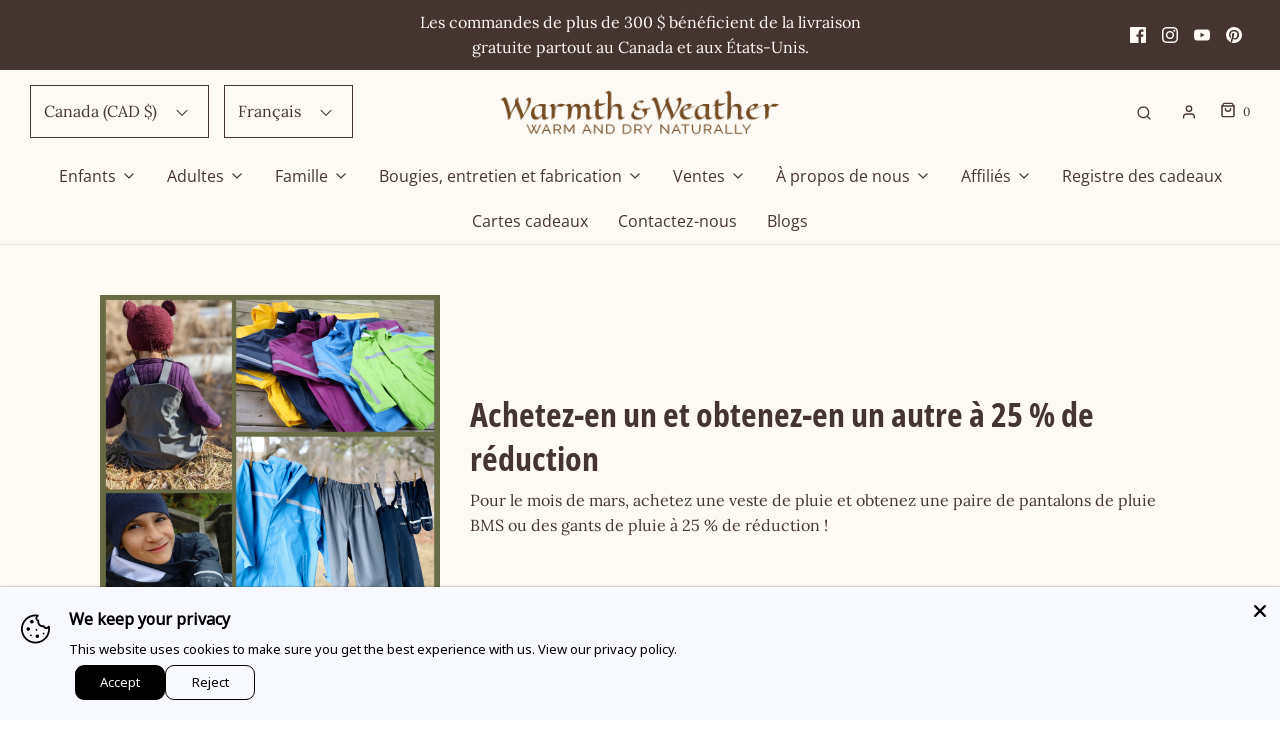

--- FILE ---
content_type: text/css
request_url: https://warmthandweather.ca/cdn/shop/t/21/assets/custom.css?v=60929843993882887651663080356
body_size: -656
content:
/*# sourceMappingURL=/cdn/shop/t/21/assets/custom.css.map?v=60929843993882887651663080356 */
